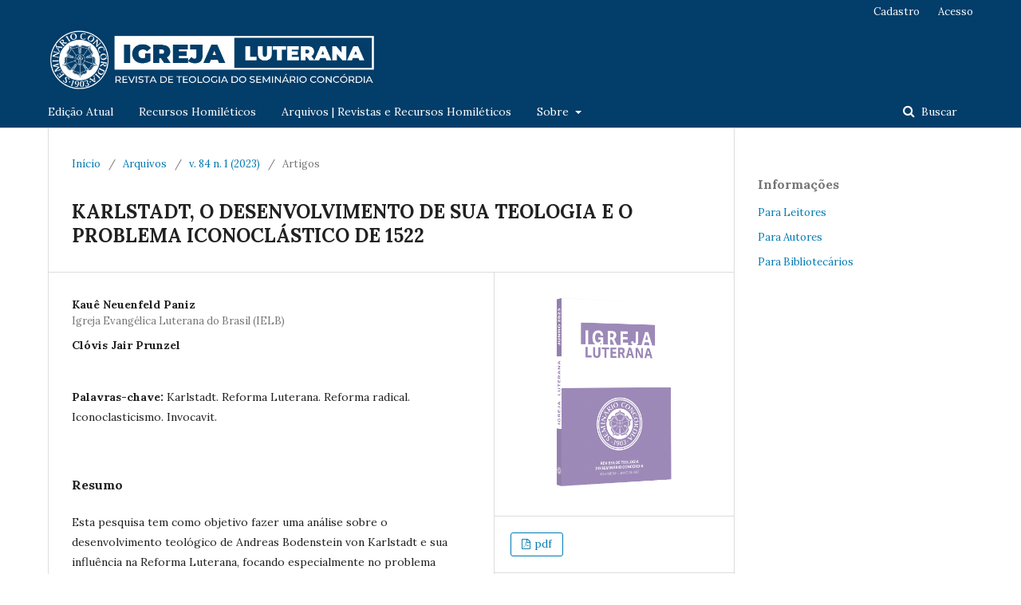

--- FILE ---
content_type: text/html; charset=utf-8
request_url: http://revistaigrejaluterana.com.br/index.php/revista/article/view/280
body_size: 18239
content:
	<!DOCTYPE html>
<html lang="pt-BR" xml:lang="pt-BR">
<head>
	<meta charset="utf-8">
	<meta name="viewport" content="width=device-width, initial-scale=1.0">
	<title>
		KARLSTADT, O DESENVOLVIMENTO DE SUA TEOLOGIA E O PROBLEMA ICONOCLÁSTICO DE 1522
							| Igreja Luterana - Revista de Teologia do Seminário Concórdia e Faculdade Luterana Concórdia
			</title>

	
<link rel="icon" href="http://revistaigrejaluterana.com.br:80/public/journals/1/favicon_pt_BR.ico">
<meta name="generator" content="Open Journal Systems 3.2.0.2">
<meta name="gs_meta_revision" content="1.1"/>
<meta name="citation_journal_title" content="Igreja Luterana - Revista de Teologia do Seminário Concórdia e Faculdade Luterana Concórdia"/>
<meta name="citation_journal_abbrev" content="ILTeol"/>
<meta name="citation_issn" content="2764-7080"/> 
<meta name="citation_author" content="Kauê Neuenfeld Paniz"/>
<meta name="citation_author_institution" content="Igreja Evangélica Luterana do Brasil (IELB)"/>
<meta name="citation_author" content="Clóvis Jair Prunzel"/>
<meta name="citation_title" content="KARLSTADT, O DESENVOLVIMENTO DE SUA TEOLOGIA E O PROBLEMA ICONOCLÁSTICO DE 1522"/>
<meta name="citation_language" content="pt"/>
<meta name="citation_date" content="2023/06/22"/>
<meta name="citation_volume" content="84"/>
<meta name="citation_issue" content="1"/>
<meta name="citation_firstpage" content="89"/>
<meta name="citation_lastpage" content="118"/>
<meta name="citation_abstract_html_url" content="http://revistaigrejaluterana.com.br:80/index.php/revista/article/view/280"/>
<meta name="citation_keywords" xml:lang="pt" content="Karlstadt. Reforma Luterana. Reforma radical. Iconoclasticismo. Invocavit."/>
<meta name="citation_pdf_url" content="http://revistaigrejaluterana.com.br:80/index.php/revista/article/download/280/252"/>
<link rel="schema.DC" href="http://purl.org/dc/elements/1.1/" />
<meta name="DC.Creator.PersonalName" content="Kauê Neuenfeld Paniz"/>
<meta name="DC.Creator.PersonalName" content="Clóvis Jair Prunzel"/>
<meta name="DC.Date.created" scheme="ISO8601" content="2023-06-22"/>
<meta name="DC.Date.dateSubmitted" scheme="ISO8601" content="2023-06-19"/>
<meta name="DC.Date.issued" scheme="ISO8601" content="2023-06-22"/>
<meta name="DC.Date.modified" scheme="ISO8601" content="2023-06-22"/>
<meta name="DC.Description" xml:lang="pt" content="Esta pesquisa tem como objetivo fazer uma análise sobre o desenvolvimento teológico de Andreas Bodenstein von Karlstadt e sua influência na Reforma Luterana, focando especialmente no problema iconoclástico ocorrido entre 1521 e 1522. Desse modo, busca-se entender como foi possível que esse teólogo de Wittenberg tenha desenvolvido uma teologia tão similar à de Lutero em vários pontos, mas, ao mesmo tempo, tão diferente em outros, ao ponto de gerar uma ruptura entre os dois. Para a realização deste artigo, foi utilizado como procedimento técnico de investigação a pesquisa bibliográfica. Os resultados desta investigação apontam para o fato de que Karlstadt, embora tenha sido influenciado por Agostinho, também foi influenciado por outros teólogos místicos. Tal influência o conduziu a certas conclusões teológicas de que Lutero discordava. Karlstadt negou qualquer tipo de externalismo da religião e enfatizava a lei do Antigo Testamento de uma forma legalista, o que o levou a exercer um forte ataque contra as imagens das igrejas e posteriormente contra os sacramentos. Por outro lado, Lutero, que nunca tinha se preocupado tanto com esse tema, construiu sua resposta tendo em mente o princípio do amor e da paciência com o seu próximo. A questão das imagens era um tema secundário para a Reforma, porém, esse conflito foi o marco inicial da divisão entre esses dois teólogos."/>
<meta name="DC.Format" scheme="IMT" content="application/pdf"/>
<meta name="DC.Identifier" content="280"/>
<meta name="DC.Identifier.pageNumber" content="89-118"/>
<meta name="DC.Identifier.URI" content="http://revistaigrejaluterana.com.br:80/index.php/revista/article/view/280"/>
<meta name="DC.Language" scheme="ISO639-1" content="pt"/>
<meta name="DC.Rights" content="Copyright (c) 2023 Igreja Luterana - Revista de Teologia do Seminário Concórdia"/>
<meta name="DC.Rights" content=""/>
<meta name="DC.Source" content="Igreja Luterana - Revista de Teologia do Seminário Concórdia e Faculdade Luterana Concórdia"/>
<meta name="DC.Source.ISSN" content="2764-7080"/>
<meta name="DC.Source.Issue" content="1"/>
<meta name="DC.Source.Volume" content="84"/>
<meta name="DC.Source.URI" content="http://revistaigrejaluterana.com.br:80/index.php/revista"/>
<meta name="DC.Subject" xml:lang="pt" content="Karlstadt. Reforma Luterana. Reforma radical. Iconoclasticismo. Invocavit."/>
<meta name="DC.Title" content="KARLSTADT, O DESENVOLVIMENTO DE SUA TEOLOGIA E O PROBLEMA ICONOCLÁSTICO DE 1522"/>
<meta name="DC.Type" content="Text.Serial.Journal"/>
<meta name="DC.Type.articleType" content="Artigos"/>
	<link rel="stylesheet" href="http://revistaigrejaluterana.com.br:80/index.php/revista/$$$call$$$/page/page/css?name=stylesheet" type="text/css" /><link rel="stylesheet" href="//fonts.googleapis.com/css?family=Lora:400,400i,700,700i" type="text/css" /><link rel="stylesheet" href="https://cdnjs.cloudflare.com/ajax/libs/font-awesome/4.7.0/css/font-awesome.css?v=3.2.0.2" type="text/css" /><style type="text/css">.pkp_structure_head { background: inherit center / cover no-repeat url("http://revistaigrejaluterana.com.br:80/public/journals/1/homepageImage_pt_BR.png");}</style>
</head>
<body class="pkp_page_article pkp_op_view has_site_logo" dir="ltr">

	<div class="pkp_structure_page">

				<header class="pkp_structure_head" id="headerNavigationContainer" role="banner">
			<div class="pkp_head_wrapper">

				<div class="pkp_site_name_wrapper">
					<button class="pkp_site_nav_toggle">
						<span>Open Menu</span>
					</button>
					<div class="pkp_site_name">
																<a href="													http://revistaigrejaluterana.com.br:80/index.php/index
											" class="is_img">
							<img src="http://revistaigrejaluterana.com.br:80/public/journals/1/pageHeaderLogoImage_pt_BR.jpg" width="698" height="136"  />
						</a>
										</div>
									</div>

								 <nav class="cmp_skip_to_content">
	<a href="#pkp_content_main">Ir para o conteúdo principal</a>
	<a href="#siteNav">Ir para o menu de navegação principal</a>
		<a href="#pkp_content_footer">Ir pro rodapé</a>
</nav>

				
				<nav class="pkp_site_nav_menu" aria-label="Navegação no Site">
					<a id="siteNav"></a>
					<div class="pkp_navigation_primary_row">
						<div class="pkp_navigation_primary_wrapper">
																				<ul id="navigationPrimary" class="pkp_navigation_primary pkp_nav_list">
								<li class="">
				<a href="http://www.revistaigrejaluterana.com.br/index.php/revista/issue/view/19">
					Edição Atual
				</a>
							</li>
								<li class="">
				<a href="http://revistaigrejaluterana.com.br/index.php/revista/issue/view/18">
					Recursos Homiléticos
				</a>
							</li>
								<li class="">
				<a href="http://revistaigrejaluterana.com.br:80/index.php/revista/issue/archive">
					Arquivos | Revistas e Recursos Homiléticos
				</a>
							</li>
															<li class="">
				<a href="http://revistaigrejaluterana.com.br:80/index.php/revista/about">
					Sobre
				</a>
									<ul>
																					<li class="">
									<a href="http://revistaigrejaluterana.com.br:80/index.php/revista/about">
										Sobre a Revista
									</a>
								</li>
																												<li class="">
									<a href="http://revistaigrejaluterana.com.br:80/index.php/revista/about/submissions">
										Submissões
									</a>
								</li>
																												<li class="">
									<a href="http://revistaigrejaluterana.com.br:80/index.php/revista/about/editorialTeam">
										Equipe Editorial
									</a>
								</li>
																												<li class="">
									<a href="http://revistaigrejaluterana.com.br:80/index.php/revista/about/privacy">
										Declaração de Privacidade
									</a>
								</li>
																												<li class="">
									<a href="http://revistaigrejaluterana.com.br:80/index.php/revista/about/contact">
										Contato
									</a>
								</li>
																		</ul>
							</li>
			</ul>

				

																								
	<form class="pkp_search pkp_search_desktop" action="http://revistaigrejaluterana.com.br:80/index.php/revista/search/search" method="get" role="search" aria-label="Pesquisa de artigos">
		<input type="hidden" name="csrfToken" value="0a52f996740b6a4891e9a5c193c63d78">
				
			<input name="query" value="" type="text" aria-label="Termo de Busca">
		

		<button type="submit">
			Buscar
		</button>
		<div class="search_controls" aria-hidden="true">
			<a href="http://revistaigrejaluterana.com.br:80/index.php/revista/search/search" class="headerSearchPrompt search_prompt" aria-hidden="true">
				Buscar
			</a>
			<a href="#" class="search_cancel headerSearchCancel" aria-hidden="true"></a>
			<span class="search_loading" aria-hidden="true"></span>
		</div>
	</form>
													</div>
					</div>
					<div class="pkp_navigation_user_wrapper" id="navigationUserWrapper">
							<ul id="navigationUser" class="pkp_navigation_user pkp_nav_list">
								<li class="profile">
				<a href="http://revistaigrejaluterana.com.br:80/index.php/revista/user/register">
					Cadastro
				</a>
							</li>
								<li class="profile">
				<a href="http://revistaigrejaluterana.com.br:80/index.php/revista/login">
					Acesso
				</a>
							</li>
										</ul>

					</div>
																		
	<form class="pkp_search pkp_search_mobile" action="http://revistaigrejaluterana.com.br:80/index.php/revista/search/search" method="get" role="search" aria-label="Pesquisa de artigos">
		<input type="hidden" name="csrfToken" value="0a52f996740b6a4891e9a5c193c63d78">
				
			<input name="query" value="" type="text" aria-label="Termo de Busca">
		

		<button type="submit">
			Buscar
		</button>
		<div class="search_controls" aria-hidden="true">
			<a href="http://revistaigrejaluterana.com.br:80/index.php/revista/search/search" class="headerSearchPrompt search_prompt" aria-hidden="true">
				Buscar
			</a>
			<a href="#" class="search_cancel headerSearchCancel" aria-hidden="true"></a>
			<span class="search_loading" aria-hidden="true"></span>
		</div>
	</form>
									</nav>
			</div><!-- .pkp_head_wrapper -->
		</header><!-- .pkp_structure_head -->

						<div class="pkp_structure_content has_sidebar">
			<div class="pkp_structure_main" role="main">
				<a id="pkp_content_main"></a>

<div class="page page_article">
			<nav class="cmp_breadcrumbs" role="navigation" aria-label="Você está aqui:">
	<ol>
		<li>
			<a href="http://revistaigrejaluterana.com.br:80/index.php/revista/index">
				Início
			</a>
			<span class="separator">/</span>
		</li>
		<li>
			<a href="http://revistaigrejaluterana.com.br:80/index.php/revista/issue/archive">
				Arquivos
			</a>
			<span class="separator">/</span>
		</li>
					<li>
				<a href="http://revistaigrejaluterana.com.br:80/index.php/revista/issue/view/10">
					v. 84 n. 1 (2023)
				</a>
				<span class="separator">/</span>
			</li>
				<li class="current" aria-current="page">
			<span aria-current="page">
									Artigos
							</span>
		</li>
	</ol>
</nav>
	
		<article class="obj_article_details">

		
	<h1 class="page_title">
		KARLSTADT, O DESENVOLVIMENTO DE SUA TEOLOGIA E O PROBLEMA ICONOCLÁSTICO DE 1522
	</h1>

	
	<div class="row">
		<div class="main_entry">

							<section class="item authors">
					<h2 class="pkp_screen_reader">Autores</h2>
					<ul class="authors">
											<li>
							<span class="name">
								Kauê Neuenfeld Paniz
							</span>
															<span class="affiliation">
									Igreja Evangélica Luterana do Brasil (IELB)
								</span>
																				</li>
											<li>
							<span class="name">
								Clóvis Jair Prunzel
							</span>
																				</li>
										</ul>
				</section>
			
						
									<section class="item keywords">
				<h2 class="label">
										Palavras-chave:
				</h2>
				<span class="value">
											Karlstadt. Reforma Luterana. Reforma radical. Iconoclasticismo. Invocavit.									</span>
			</section>
			
										<section class="item abstract">
					<h2 class="label">Resumo</h2>
					<p>Esta pesquisa tem como objetivo fazer uma análise sobre o desenvolvimento teológico de Andreas Bodenstein von Karlstadt e sua influência na Reforma Luterana, focando especialmente no problema iconoclástico ocorrido entre 1521 e 1522. Desse modo, busca-se entender como foi possível que esse teólogo de Wittenberg tenha desenvolvido uma teologia tão similar à de Lutero em vários pontos, mas, ao mesmo tempo, tão diferente em outros, ao ponto de gerar uma ruptura entre os dois. Para a realização deste artigo, foi utilizado como procedimento técnico de investigação a pesquisa bibliográfica. Os resultados desta investigação apontam para o fato de que Karlstadt, embora tenha sido influenciado por Agostinho, também foi influenciado por outros teólogos místicos. Tal influência o conduziu a certas conclusões teológicas de que Lutero discordava. Karlstadt negou qualquer tipo de externalismo da religião e enfatizava a lei do Antigo Testamento de uma forma legalista, o que o levou a exercer um forte ataque contra as imagens das igrejas e posteriormente contra os sacramentos. Por outro lado, Lutero, que nunca tinha se preocupado tanto com esse tema, construiu sua resposta tendo em mente o princípio do amor e da paciência com o seu próximo. A questão das imagens era um tema secundário para a Reforma, porém, esse conflito foi o marco inicial da divisão entre esses dois teólogos.</p>
				</section>
			
			

																										
						
		</div><!-- .main_entry -->

		<div class="entry_details">

										<div class="item cover_image">
					<div class="sub_item">
													<a href="http://revistaigrejaluterana.com.br:80/index.php/revista/issue/view/10">
								<img src="http://revistaigrejaluterana.com.br:80/public/journals/1/cover_issue_10_pt_BR.png" alt="">
							</a>
											</div>
				</div>
			
										<div class="item galleys">
					<ul class="value galleys_links">
													<li>
								
	
							

<a class="obj_galley_link pdf" href="http://revistaigrejaluterana.com.br:80/index.php/revista/article/view/280/252">

		
	pdf

	</a>
							</li>
											</ul>
				</div>
						
						<div class="item published">
				<section class="sub_item">
					<h2 class="label">
						Publicado
					</h2>
					<div class="value">
																			<span>2023-06-22</span>
																	</div>
				</section>
							</div>
			
						
										<div class="item issue">

											<section class="sub_item">
							<h2 class="label">
								Edição
							</h2>
							<div class="value">
								<a class="title" href="http://revistaigrejaluterana.com.br:80/index.php/revista/issue/view/10">
									v. 84 n. 1 (2023)
								</a>
							</div>
						</section>
					
											<section class="sub_item">
							<h2 class="label">
								Seção
							</h2>
							<div class="value">
								Artigos
							</div>
						</section>
									</div>
			
						
						
			

		</div><!-- .entry_details -->
	</div><!-- .row -->

</article>

	

</div><!-- .page -->

	</div><!-- pkp_structure_main -->

									<div class="pkp_structure_sidebar left" role="complementary" aria-label="Barra lateral">
				<div class="pkp_block block_information">
	<span class="title">Informações</span>
	<div class="content">
		<ul>
							<li>
					<a href="http://revistaigrejaluterana.com.br:80/index.php/revista/information/readers">
						Para Leitores
					</a>
				</li>
										<li>
					<a href="http://revistaigrejaluterana.com.br:80/index.php/revista/information/authors">
						Para Autores
					</a>
				</li>
										<li>
					<a href="http://revistaigrejaluterana.com.br:80/index.php/revista/information/librarians">
						Para Bibliotecários
					</a>
				</li>
					</ul>
	</div>
</div>

			</div><!-- pkp_sidebar.left -->
			</div><!-- pkp_structure_content -->

<div class="pkp_structure_footer_wrapper" role="contentinfo">
	<a id="pkp_content_footer"></a>

	<div class="pkp_structure_footer">

					<div class="pkp_footer_content">
				<p><strong>ISSN Impresso: 0103-779X</strong><br /><strong>ISSN Eletrônico: 2764-7080</strong></p>
<hr />
<p><img src="http://www.revistaigrejaluterana.com.br/public/site/images/alexandrevieira/seminrio-450.png" alt="" />              <img src="http://www.revistaigrejaluterana.com.br/public/site/images/alexandrevieira/editora-450.png" alt="" width="450" height="167" /></p>
			</div>
		
		<div class="pkp_brand_footer" role="complementary">
			<a href="http://revistaigrejaluterana.com.br:80/index.php/revista/about/aboutThisPublishingSystem">
				<img alt="Sobre este sistema de publicação" src="http://revistaigrejaluterana.com.br:80/templates/images/ojs_brand.png">
			</a>
		</div>
	</div>
</div><!-- pkp_structure_footer_wrapper -->

</div><!-- pkp_structure_page -->

<script src="//ajax.googleapis.com/ajax/libs/jquery/3.3.1/jquery.min.js?v=3.2.0.2" type="text/javascript"></script><script src="//ajax.googleapis.com/ajax/libs/jqueryui/1.12.0/jquery-ui.min.js?v=3.2.0.2" type="text/javascript"></script><script src="http://revistaigrejaluterana.com.br:80/lib/pkp/js/lib/jquery/plugins/jquery.tag-it.js?v=3.2.0.2" type="text/javascript"></script><script src="http://revistaigrejaluterana.com.br:80/plugins/themes/default/js/lib/popper/popper.js?v=3.2.0.2" type="text/javascript"></script><script src="http://revistaigrejaluterana.com.br:80/plugins/themes/default/js/lib/bootstrap/util.js?v=3.2.0.2" type="text/javascript"></script><script src="http://revistaigrejaluterana.com.br:80/plugins/themes/default/js/lib/bootstrap/dropdown.js?v=3.2.0.2" type="text/javascript"></script><script src="http://revistaigrejaluterana.com.br:80/plugins/themes/default/js/main.js?v=3.2.0.2" type="text/javascript"></script>


</body>
</html>
